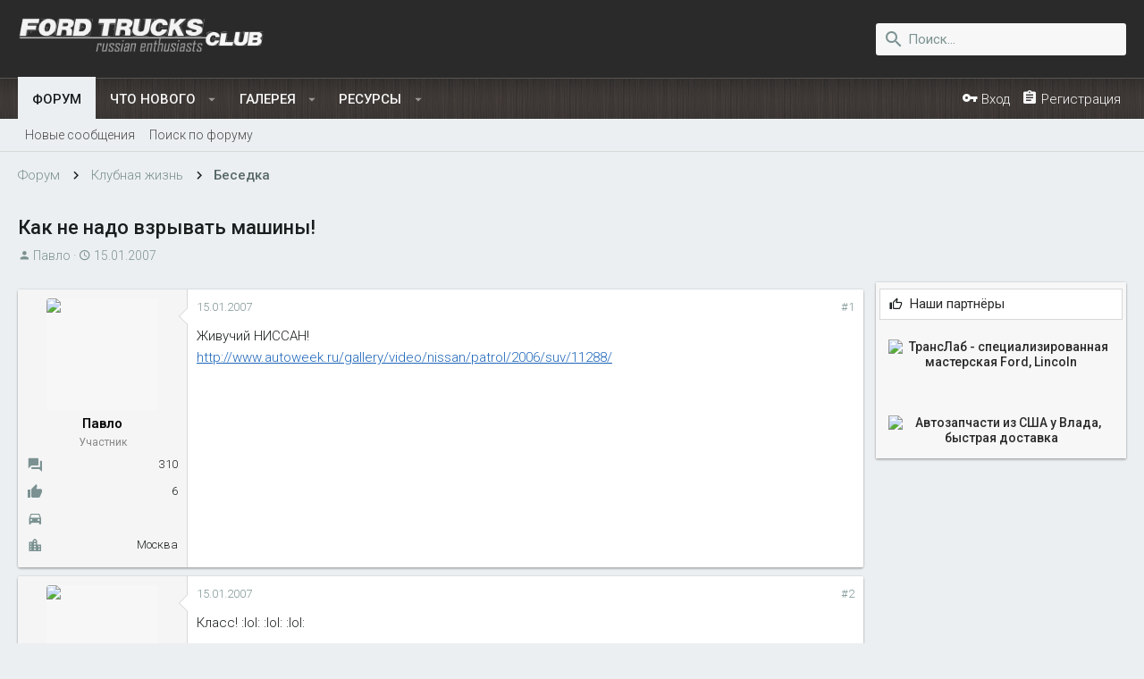

--- FILE ---
content_type: text/html; charset=utf-8
request_url: https://ford-trucks.club/threads/kak-ne-nado-vzryvat-mashiny.86/
body_size: 19335
content:
<!DOCTYPE html>









	
	
















































































































	






	


































<html id="XF" lang="ru-RU" dir="LTR"
	data-app="public"
	data-template="thread_view"
	data-container-key="node-17"
	data-content-key="thread-86"
	data-logged-in="false"
	data-cookie-prefix="xf_"
	class="has-no-js template-thread_view  uix_page--fixed uix_hasSectionLinks  uix_hasCrumbs uix_hasPageAction"
	>
<head>
	<meta charset="utf-8" />
	<meta http-equiv="X-UA-Compatible" content="IE=Edge" />
	<meta name="viewport" content="width=device-width, initial-scale=1, viewport-fit=cover">

	

	<!-- Yandex.RTB -->
<script>window.yaContextCb=window.yaContextCb||[]</script>
<script src="https://yandex.ru/ads/system/context.js" async></script>
	
	<title>Как не надо взрывать машины! | Ford Trucks Club</title>

	
		
		<meta name="description" content="Живучий НИССАН!
http://www.autoweek.ru/gallery/video/nissan/patrol/2006/suv/11288/" />
		<meta property="og:description" content="Живучий НИССАН!
http://www.autoweek.ru/gallery/video/nissan/patrol/2006/suv/11288/" />
		<meta property="twitter:description" content="Живучий НИССАН!
http://www.autoweek.ru/gallery/video/nissan/patrol/2006/suv/11288/" />
	
	
		<meta property="og:url" content="https://ford-trucks.club/threads/kak-ne-nado-vzryvat-mashiny.86/" />
	
		<link rel="canonical" href="https://ford-trucks.club/threads/kak-ne-nado-vzryvat-mashiny.86/" />
	
		
		<meta property="og:image" content="https://ford-trucks.club/styles/uix/images/no-photo-available.png" />
		<meta property="twitter:image" content="https://ford-trucks.club/styles/uix/images/no-photo-available.png" />
		<meta property="twitter:card" content="summary" />
	
	

	
		
	
	
	<meta property="og:site_name" content="Ford Trucks Club" />


	
	
		
	
	
	<meta property="og:type" content="website" />


	
	
		
	
	
	
		<meta property="og:title" content="Как не надо взрывать машины!" />
		<meta property="twitter:title" content="Как не надо взрывать машины!" />
	


	
	
	
	

	
		<meta name="theme-color" content="#2a2a2a" />
		<meta name="msapplication-TileColor" content="rgb(42, 42, 42)">
	

	
	
	

	

	
		
	

	<link rel="stylesheet" href="https://ford-trucks.club/css.php?css=public%3Anormalize.css%2Cpublic%3Acore.less%2Cpublic%3Aapp.less&amp;s=3&amp;l=2&amp;d=1763756460&amp;k=6945a20092f217c3045217f76e0d7ece19b26434" />

	
		<link rel="stylesheet" href="https://maxcdn.bootstrapcdn.com/font-awesome/4.7.0/css/font-awesome.min.css" />
	
	
	
		<link rel="stylesheet" href="//cdn.materialdesignicons.com/3.0.39/css/materialdesignicons.min.css">
	
	
	<link rel="stylesheet" href="https://ford-trucks.club/css.php?css=public%3Abb_code.less%2Cpublic%3Alightbox.less%2Cpublic%3Amessage.less%2Cpublic%3Ashare_controls.less%2Cpublic%3Aextra.less&amp;s=3&amp;l=2&amp;d=1763756460&amp;k=e74416ced1cd4729bce02808a9b3f5dc95f44076" />

	
		<link href='//fonts.googleapis.com/css?family=Roboto:300,400,500,600,700' rel='stylesheet' type='text/css'>
	
	
		<script src="https://ford-trucks.club/js/xf/preamble-compiled.js?_v=d7d139ed"></script>
	
	
	<meta name="apple-mobile-web-app-capable" content="yes">


	
		<link rel="icon" type="image/png" href="https://ford-trucks.club/styles/uix/images/favicon.ico" sizes="32x32" />
	
	
		<link rel="apple-touch-icon" href="https://ford-trucks.club/styles/uix/images/ford-trucks-club-logo.png" />
	
	
	
		
	
	<script async src="https://www.googletagmanager.com/gtag/js?id=UA-114126614-1"></script>
	<script>
		window.dataLayer = window.dataLayer || [];
		function gtag(){dataLayer.push(arguments);}
		gtag('js', new Date());
		gtag('config', 'UA-114126614-1', {
			// 
			
			
		});
	</script>


	

	

	<style>
	.uix_headerContainer .p-navSticky.is-sticky {
		top: 0 !important;
	}

	

	
	
	
		
			
			
		
	

	

	

	
		
		.uix_stickyBodyElement:not(.offCanvasMenu) {
			top: 59px !important;
			min-height: calc(100vh - 59px) !important;
		}
		.uix_stickyCategoryStrips {top: 59px !important;}
		#XF .u-anchorTarget {
			height: 59px;
			margin-top: -59px;
		}

		

		
			@media (max-width: 900px) {
		
				.p-sectionLinks {display: none;}

				

				.uix_stickyBodyElement:not(.offCanvasMenu) {
					top: 59px !important;
					min-height: calc(100vh - 59px) !important;
				}
				.uix_stickyCategoryStrips {top: 59px !important;}
				#XF .u-anchorTarget {
					height: 59px;
					margin-top: -59px;
				}

				
		
			}
		
	
	
	.uix_sidebarNav .uix_sidebar--scroller {max-height: calc(100vh - 59px);}
	
	
</style>
<link type="text/css" href="//cdnjs.cloudflare.com/ajax/libs/font-awesome-animation/0.1.0/font-awesome-animation.min.css" rel="stylesheet">
</head>

<body data-template="thread_view">
<div id="jumpToTop"></div>



<div class="uix_pageWrapper--fixed">
	<div class="p-pageWrapper" id="top">

		<div class="uix_headerContainer">
			<div class="uix_headerContainer--stickyFix"></div>
			
	
	



			

			
			
			
				
				
					<header class="p-header" id="header">
						<div class="p-header-inner">
							
				
					<div class="p-header-content">
						
							
								
	
	<div class="p-header-logo p-header-logo--image">
		<a class="uix_logo" href="https://ford-trucks.club">
			
				<img src="https://ford-trucks.club/styles/uix/images/ford-trucks-club-logo.png"
					 alt="Ford Trucks Club"
					  />
			
		</a>
		
			<a class="uix_logoSmall" href="https://ford-trucks.club">
				<img src="https://ford-trucks.club/styles/uix/images/ftc-logo_mini.png"
					 alt="Ford Trucks Club"
				/>
			</a>
		
	</div>


							

							
								<div class="p-nav-opposite">
									
										
	
		
			
			
				<div class="p-navgroup p-discovery">
					
						
	

						
	
		
	
		<div class="uix_searchBar">
			<div class="uix_searchBarInner">
				<form action="https://ford-trucks.club/search/search" method="post" class="uix_searchForm" data-xf-init="quick-search">
					<a class="uix_search--close">
						
<i class="uix_icon uix_icon--close"></i>

					</a>
					<input type="text" class="input js-uix_syncValue uix_searchInput uix_searchDropdown__trigger" autocomplete="off" data-uixsync="search" name="keywords" placeholder="Поиск..." aria-label="Поиск" data-menu-autofocus="true" />
					<a href="https://ford-trucks.club/search/"
					   class="uix_search--settings u-ripple"
					   data-xf-key="/"
					   aria-label="Поиск"
					   aria-expanded="false"
					   aria-haspopup="true"
					   title="Поиск">
						
<i class="uix_icon uix_icon--settings"></i>

					</a>
					<span class=" uix_searchIcon">
						
<i class="uix_icon uix_icon--search"></i>

					</span>
					<input type="hidden" name="_xfToken" value="1768439664,3a117af8c4b013486ce14aa0c9339798" />
				</form>
			</div>

			
				<a class="uix_searchIconTrigger p-navgroup-link p-navgroup-link--iconic p-navgroup-link--search u-ripple"
				   aria-label="Поиск"
				   aria-expanded="false"
				   aria-haspopup="true"
				   title="Поиск">
					<i aria-hidden="true"></i>
				</a>
			

			
				<a href="https://ford-trucks.club/search/"
				   class="p-navgroup-link p-navgroup-link--iconic p-navgroup-link--search u-ripple js-uix_minimalSearch__target"
				   data-xf-click="menu"
				   aria-label="Поиск"
				   aria-expanded="false"
				   aria-haspopup="true"
				   title="Поиск">
					<i aria-hidden="true"></i>
				</a>
			

			<div class="menu menu--structural menu--wide" data-menu="menu" aria-hidden="true">
				<form action="https://ford-trucks.club/search/search" method="post"
					  class="menu-content"
					  data-xf-init="quick-search">
					<h3 class="menu-header">Поиск</h3>
					
					<div class="menu-row">
						
							<div class="inputGroup inputGroup--joined">
								<input type="text" class="input js-uix_syncValue" name="keywords" data-uixsync="search" placeholder="Поиск..." aria-label="Поиск" data-menu-autofocus="true" />
								
			<select name="constraints" class="js-quickSearch-constraint input" aria-label="Поиск в">
				<option value="">Везде</option>
<option value="{&quot;search_type&quot;:&quot;post&quot;}">Темы</option>
<option value="{&quot;search_type&quot;:&quot;post&quot;,&quot;c&quot;:{&quot;nodes&quot;:[17],&quot;child_nodes&quot;:1}}">Этот раздел</option>
<option value="{&quot;search_type&quot;:&quot;post&quot;,&quot;c&quot;:{&quot;thread&quot;:86}}">Эта тема</option>

			</select>
		
							</div>
							
					</div>

					
					<div class="menu-row">
						<label class="iconic iconic--checkbox iconic--labelled"><input type="checkbox"  name="c[title_only]" value="1" /><i aria-hidden="true"></i>Искать только в заголовках</label>

					</div>
					
					<div class="menu-row">
						<div class="inputGroup">
							<span class="inputGroup-text" id="ctrl_search_menu_by_member">Автор: </span>
							<input class="input" name="c[users]" data-xf-init="auto-complete" placeholder="Пользователь" aria-labelledby="ctrl_search_menu_by_member" />
						</div>
					</div>
					<div class="menu-footer">
						<span class="menu-footer-controls">
							<button type="submit" class="button--primary button button--icon button--icon--search"><span class="button-text">Найти</span></button>
							<a href="https://ford-trucks.club/search/" class="button"><span class="button-text">Расширенный поиск...</span></a>
						</span>
					</div>

					<input type="hidden" name="_xfToken" value="1768439664,3a117af8c4b013486ce14aa0c9339798" />
				</form>
			</div>


			<div class="menu menu--structural menu--wide uix_searchDropdown__menu" aria-hidden="true">
				<form action="https://ford-trucks.club/search/search" method="post"
					  class="menu-content"
					  data-xf-init="quick-search">
					
					
						<div class="menu-row">

							<div class="inputGroup">
								<input name="keywords"
											class="js-uix_syncValue"
											data-uixsync="search"
											placeholder="Поиск..."
											aria-label="Поиск"
											type="hidden" />
								
			<select name="constraints" class="js-quickSearch-constraint input" aria-label="Поиск в">
				<option value="">Везде</option>
<option value="{&quot;search_type&quot;:&quot;post&quot;}">Темы</option>
<option value="{&quot;search_type&quot;:&quot;post&quot;,&quot;c&quot;:{&quot;nodes&quot;:[17],&quot;child_nodes&quot;:1}}">Этот раздел</option>
<option value="{&quot;search_type&quot;:&quot;post&quot;,&quot;c&quot;:{&quot;thread&quot;:86}}">Эта тема</option>

			</select>
		
							</div>
						</div>
					

					
					<div class="menu-row">
						<label class="iconic iconic--checkbox iconic--labelled"><input type="checkbox"  name="c[title_only]" value="1" /><i aria-hidden="true"></i>Искать только в заголовках</label>

					</div>
					
					<div class="menu-row">
						<div class="inputGroup">
							<span class="inputGroup-text">Автор: </span>
							<input class="input" name="c[users]" data-xf-init="auto-complete" placeholder="Пользователь" />
						</div>
					</div>
					<div class="menu-footer">
						<span class="menu-footer-controls">
							<button type="submit" class="button--primary button button--icon button--icon--search"><span class="button-text">Найти</span></button>
							<a href="https://ford-trucks.club/search/" class="button" rel="nofollow"><span class="button-text">Advanced...</span></a>
						</span>
					</div>

					<input type="hidden" name="_xfToken" value="1768439664,3a117af8c4b013486ce14aa0c9339798" />
				</form>
			</div>
		</div>
	

	

					
				</div>
			
			
	

		
	

									
								</div>
							
						
					</div>
				
			
						</div>
					</header>
				
			
			

			

			
				<div class="p-navSticky p-navSticky--primary uix_stickyBar" data-top-offset-min="0" data-top-offset-max="0" data-top-offset-breakpoint="900px">
					
				<nav class="p-nav">
					<div class="p-nav-inner">
						
							
							
								
							
							<a class="p-nav-menuTrigger  badgeContainer" data-badge="0" data-xf-click="off-canvas" data-menu=".js-headerOffCanvasMenu" role="button" tabindex="0">
								<i aria-hidden="true"></i>
								<span class="p-nav-menuText">Меню</span>
							</a>
							
						

						
	
	<div class="p-header-logo p-header-logo--image">
		<a class="uix_logo" href="https://ford-trucks.club">
			
				<img src="https://ford-trucks.club/styles/uix/images/ford-trucks-club-logo.png"
					 alt="Ford Trucks Club"
					  />
			
		</a>
		
			<a class="uix_logoSmall" href="https://ford-trucks.club">
				<img src="https://ford-trucks.club/styles/uix/images/ftc-logo_mini.png"
					 alt="Ford Trucks Club"
				/>
			</a>
		
	</div>



						
							
							<div class="p-nav-scroller hScroller" data-xf-init="h-scroller" data-auto-scroll=".p-navEl.is-selected">
								<div class="hScroller-scroll">
									<ul class="p-nav-list js-offCanvasNavSource">
									
										<li>
											
	<div class="p-navEl u-ripple is-selected" data-has-children="true">
		
			
				
	
	<a href="https://ford-trucks.club/"
		class="p-navEl-link p-navEl-link--splitMenu "
		
		
		data-nav-id="forums"><span>Форум</span></a>

				
					<a data-xf-key="1"
					   data-xf-click="menu"
					   data-menu-pos-ref="< .p-navEl"
					   data-arrow-pos-ref="< .p-navEl"
					   class="p-navEl-splitTrigger"
					   role="button"
					   tabindex="0"
					   aria-label="Переключатель раскрытия"
					   aria-expanded="false"
					   aria-haspopup="true">
					</a>
				
			
			
				
					<div class="menu menu--structural" data-menu="menu" aria-hidden="true">
						<div class="menu-content">
							<!--<h4 class="menu-header">Форум</h4>-->
							
								
	
	
	<a href="https://ford-trucks.club/whats-new/posts/"
		class="menu-linkRow u-indentDepth0 js-offCanvasCopy "
		
		
		data-nav-id="newPosts"><span>Новые сообщения</span></a>

	

							
								
	
	
	<a href="https://ford-trucks.club/search/?type=post"
		class="menu-linkRow u-indentDepth0 js-offCanvasCopy "
		
		
		data-nav-id="searchForums"><span>Поиск по форуму</span></a>

	

							
						</div>
					</div>
				
			
			
		
		
	</div>

										</li>
									
										<li>
											
	<div class="p-navEl u-ripple " data-has-children="true">
		
			
				
	
	<a href="https://ford-trucks.club/whats-new/"
		class="p-navEl-link p-navEl-link--splitMenu "
		
		
		data-nav-id="whatsNew"><span>Что нового</span></a>

				
					<a data-xf-key="2"
					   data-xf-click="menu"
					   data-menu-pos-ref="< .p-navEl"
					   data-arrow-pos-ref="< .p-navEl"
					   class="p-navEl-splitTrigger"
					   role="button"
					   tabindex="0"
					   aria-label="Переключатель раскрытия"
					   aria-expanded="false"
					   aria-haspopup="true">
					</a>
				
			
			
				
					<div class="menu menu--structural" data-menu="menu" aria-hidden="true">
						<div class="menu-content">
							<!--<h4 class="menu-header">Что нового</h4>-->
							
								
	
	
	<a href="https://ford-trucks.club/whats-new/posts/"
		class="menu-linkRow u-indentDepth0 js-offCanvasCopy "
		 rel="nofollow"
		
		data-nav-id="whatsNewPosts"><span>Новые сообщения</span></a>

	

							
								
	
	
	<a href="https://ford-trucks.club/whats-new/latest-activity"
		class="menu-linkRow u-indentDepth0 js-offCanvasCopy "
		 rel="nofollow"
		
		data-nav-id="latestActivity"><span>Недавняя активность</span></a>

	

							
								
	
	
	<a href="https://ford-trucks.club/whats-new/media/"
		class="menu-linkRow u-indentDepth0 js-offCanvasCopy "
		 rel="nofollow"
		
		data-nav-id="xfmgWhatsNewNewMedia"><span>Новые медиа</span></a>

	

							
								
	
	
	<a href="https://ford-trucks.club/whats-new/media-comments/"
		class="menu-linkRow u-indentDepth0 js-offCanvasCopy "
		 rel="nofollow"
		
		data-nav-id="xfmgWhatsNewMediaComments"><span>Новые комментарии к медиа</span></a>

	

							
								
	
	
	<a href="https://ford-trucks.club/whats-new/resources/"
		class="menu-linkRow u-indentDepth0 js-offCanvasCopy "
		 rel="nofollow"
		
		data-nav-id="xfrmNewResources"><span>Новые ресурсы</span></a>

	

							
						</div>
					</div>
				
			
			
		
		
	</div>

										</li>
									
										<li>
											
	<div class="p-navEl u-ripple " data-has-children="true">
		
			
				
	
	<a href="https://ford-trucks.club/media/albums/"
		class="p-navEl-link p-navEl-link--splitMenu "
		
		
		data-nav-id="xfmg"><span>Галерея</span></a>

				
					<a data-xf-key="3"
					   data-xf-click="menu"
					   data-menu-pos-ref="< .p-navEl"
					   data-arrow-pos-ref="< .p-navEl"
					   class="p-navEl-splitTrigger"
					   role="button"
					   tabindex="0"
					   aria-label="Переключатель раскрытия"
					   aria-expanded="false"
					   aria-haspopup="true">
					</a>
				
			
			
				
					<div class="menu menu--structural" data-menu="menu" aria-hidden="true">
						<div class="menu-content">
							<!--<h4 class="menu-header">Галерея</h4>-->
							
								
	
	
	<a href="https://ford-trucks.club/whats-new/media/"
		class="menu-linkRow u-indentDepth0 js-offCanvasCopy "
		 rel="nofollow"
		
		data-nav-id="xfmgNewMedia"><span>Новые медиа</span></a>

	

							
								
	
	
	<a href="https://ford-trucks.club/whats-new/media-comments/"
		class="menu-linkRow u-indentDepth0 js-offCanvasCopy "
		 rel="nofollow"
		
		data-nav-id="xfmgNewComments"><span>Новые комментарии</span></a>

	

							
								
	
	
	<a href="https://ford-trucks.club/search/?type=xfmg_media"
		class="menu-linkRow u-indentDepth0 js-offCanvasCopy "
		
		
		data-nav-id="xfmgSearchMedia"><span>Поиск медиа</span></a>

	

							
						</div>
					</div>
				
			
			
		
		
	</div>

										</li>
									
										<li>
											
	<div class="p-navEl u-ripple " data-has-children="true">
		
			
				
	
	<a href="https://ford-trucks.club/resources/"
		class="p-navEl-link p-navEl-link--splitMenu "
		
		
		data-nav-id="xfrm"><span>Ресурсы</span></a>

				
					<a data-xf-key="4"
					   data-xf-click="menu"
					   data-menu-pos-ref="< .p-navEl"
					   data-arrow-pos-ref="< .p-navEl"
					   class="p-navEl-splitTrigger"
					   role="button"
					   tabindex="0"
					   aria-label="Переключатель раскрытия"
					   aria-expanded="false"
					   aria-haspopup="true">
					</a>
				
			
			
				
					<div class="menu menu--structural" data-menu="menu" aria-hidden="true">
						<div class="menu-content">
							<!--<h4 class="menu-header">Ресурсы</h4>-->
							
								
	
	
	<a href="https://ford-trucks.club/resources/latest-reviews"
		class="menu-linkRow u-indentDepth0 js-offCanvasCopy "
		
		
		data-nav-id="xfrmLatestReviews"><span>Последние отзывы</span></a>

	

							
								
	
	
	<a href="https://ford-trucks.club/search/?type=resource"
		class="menu-linkRow u-indentDepth0 js-offCanvasCopy "
		
		
		data-nav-id="xfrmSearchResources"><span>Поиск ресурсов</span></a>

	

							
						</div>
					</div>
				
			
			
		
		
	</div>

										</li>
									
									</ul>
								</div>
							</div>
							

							
						

							
	


							
								<div class="p-nav-opposite">
									
										
	
		
			
				<div class="p-navgroup p-account p-navgroup--guest">
					
						
							
	
		
		
	
		
			<a href="https://ford-trucks.club/login/" class="p-navgroup-link p-navgroup-link--textual p-navgroup-link--logIn" data-xf-click="menu">
				<i></i>
				<span class="p-navgroup-linkText">Вход</span>
			</a>
			<div class="menu menu--structural menu--medium" data-menu="menu" aria-hidden="true" data-href="https://ford-trucks.club/login/"></div>
		
	
	
		
			<a href="https://ford-trucks.club/register/" class="p-navgroup-link u-ripple p-navgroup-link--textual p-navgroup-link--register" data-follow-redirects="on">
				<i></i>
				<span class="p-navgroup-linkText">Регистрация</span>
			</a>
		
	

	

						
					
				</div>
			
			
				<div class="p-navgroup p-discovery">
					
						
	
		
	

						
	
		
	
		<div class="uix_searchBar">
			<div class="uix_searchBarInner">
				<form action="https://ford-trucks.club/search/search" method="post" class="uix_searchForm" data-xf-init="quick-search">
					<a class="uix_search--close">
						
<i class="uix_icon uix_icon--close"></i>

					</a>
					<input type="text" class="input js-uix_syncValue uix_searchInput uix_searchDropdown__trigger" autocomplete="off" data-uixsync="search" name="keywords" placeholder="Поиск..." aria-label="Поиск" data-menu-autofocus="true" />
					<a href="https://ford-trucks.club/search/"
					   class="uix_search--settings u-ripple"
					   data-xf-key="/"
					   aria-label="Поиск"
					   aria-expanded="false"
					   aria-haspopup="true"
					   title="Поиск">
						
<i class="uix_icon uix_icon--settings"></i>

					</a>
					<span class=" uix_searchIcon">
						
<i class="uix_icon uix_icon--search"></i>

					</span>
					<input type="hidden" name="_xfToken" value="1768439664,3a117af8c4b013486ce14aa0c9339798" />
				</form>
			</div>

			
				<a class="uix_searchIconTrigger p-navgroup-link p-navgroup-link--iconic p-navgroup-link--search u-ripple"
				   aria-label="Поиск"
				   aria-expanded="false"
				   aria-haspopup="true"
				   title="Поиск">
					<i aria-hidden="true"></i>
				</a>
			

			
				<a href="https://ford-trucks.club/search/"
				   class="p-navgroup-link p-navgroup-link--iconic p-navgroup-link--search u-ripple js-uix_minimalSearch__target"
				   data-xf-click="menu"
				   aria-label="Поиск"
				   aria-expanded="false"
				   aria-haspopup="true"
				   title="Поиск">
					<i aria-hidden="true"></i>
				</a>
			

			<div class="menu menu--structural menu--wide" data-menu="menu" aria-hidden="true">
				<form action="https://ford-trucks.club/search/search" method="post"
					  class="menu-content"
					  data-xf-init="quick-search">
					<h3 class="menu-header">Поиск</h3>
					
					<div class="menu-row">
						
							<div class="inputGroup inputGroup--joined">
								<input type="text" class="input js-uix_syncValue" name="keywords" data-uixsync="search" placeholder="Поиск..." aria-label="Поиск" data-menu-autofocus="true" />
								
			<select name="constraints" class="js-quickSearch-constraint input" aria-label="Поиск в">
				<option value="">Везде</option>
<option value="{&quot;search_type&quot;:&quot;post&quot;}">Темы</option>
<option value="{&quot;search_type&quot;:&quot;post&quot;,&quot;c&quot;:{&quot;nodes&quot;:[17],&quot;child_nodes&quot;:1}}">Этот раздел</option>
<option value="{&quot;search_type&quot;:&quot;post&quot;,&quot;c&quot;:{&quot;thread&quot;:86}}">Эта тема</option>

			</select>
		
							</div>
							
					</div>

					
					<div class="menu-row">
						<label class="iconic iconic--checkbox iconic--labelled"><input type="checkbox"  name="c[title_only]" value="1" /><i aria-hidden="true"></i>Искать только в заголовках</label>

					</div>
					
					<div class="menu-row">
						<div class="inputGroup">
							<span class="inputGroup-text" id="ctrl_search_menu_by_member">Автор: </span>
							<input class="input" name="c[users]" data-xf-init="auto-complete" placeholder="Пользователь" aria-labelledby="ctrl_search_menu_by_member" />
						</div>
					</div>
					<div class="menu-footer">
						<span class="menu-footer-controls">
							<button type="submit" class="button--primary button button--icon button--icon--search"><span class="button-text">Найти</span></button>
							<a href="https://ford-trucks.club/search/" class="button"><span class="button-text">Расширенный поиск...</span></a>
						</span>
					</div>

					<input type="hidden" name="_xfToken" value="1768439664,3a117af8c4b013486ce14aa0c9339798" />
				</form>
			</div>


			<div class="menu menu--structural menu--wide uix_searchDropdown__menu" aria-hidden="true">
				<form action="https://ford-trucks.club/search/search" method="post"
					  class="menu-content"
					  data-xf-init="quick-search">
					
					
						<div class="menu-row">

							<div class="inputGroup">
								<input name="keywords"
											class="js-uix_syncValue"
											data-uixsync="search"
											placeholder="Поиск..."
											aria-label="Поиск"
											type="hidden" />
								
			<select name="constraints" class="js-quickSearch-constraint input" aria-label="Поиск в">
				<option value="">Везде</option>
<option value="{&quot;search_type&quot;:&quot;post&quot;}">Темы</option>
<option value="{&quot;search_type&quot;:&quot;post&quot;,&quot;c&quot;:{&quot;nodes&quot;:[17],&quot;child_nodes&quot;:1}}">Этот раздел</option>
<option value="{&quot;search_type&quot;:&quot;post&quot;,&quot;c&quot;:{&quot;thread&quot;:86}}">Эта тема</option>

			</select>
		
							</div>
						</div>
					

					
					<div class="menu-row">
						<label class="iconic iconic--checkbox iconic--labelled"><input type="checkbox"  name="c[title_only]" value="1" /><i aria-hidden="true"></i>Искать только в заголовках</label>

					</div>
					
					<div class="menu-row">
						<div class="inputGroup">
							<span class="inputGroup-text">Автор: </span>
							<input class="input" name="c[users]" data-xf-init="auto-complete" placeholder="Пользователь" />
						</div>
					</div>
					<div class="menu-footer">
						<span class="menu-footer-controls">
							<button type="submit" class="button--primary button button--icon button--icon--search"><span class="button-text">Найти</span></button>
							<a href="https://ford-trucks.club/search/" class="button" rel="nofollow"><span class="button-text">Advanced...</span></a>
						</span>
					</div>

					<input type="hidden" name="_xfToken" value="1768439664,3a117af8c4b013486ce14aa0c9339798" />
				</form>
			</div>
		</div>
	

	

					
				</div>
			
			
	

		
	

										
	
		
	
		
		
			<a class="uix_sidebarCanvasTrigger uix_sidebarTrigger__component button" data-xf-init="tooltip" title="Sidebar">
				<i class="mdi mdi-dots-vertical"></i>
				<span class="uix_sidebarTrigger--phrase">Sidebar</span>
			</a>
		
	

	

									
								</div>
							
					</div>
				</nav>
			
				</div>
				
	
		<div class="p-sectionLinks">
			<div class="pageContent">
				
					
						
						
						<div class="p-sectionLinks-inner hScroller" data-xf-init="h-scroller">
							<div class="hScroller-scroll">
								<ul class="p-sectionLinks-list">
									
										<li>
											
	<div class="p-navEl u-ripple " >
		
			
				
	
	<a href="https://ford-trucks.club/whats-new/posts/"
		class="p-navEl-link  "
		
		data-xf-key="alt+1"
		data-nav-id="newPosts"><span>Новые сообщения</span></a>

				
			
			
			
		
		
	</div>

										</li>
									
										<li>
											
	<div class="p-navEl u-ripple " >
		
			
				
	
	<a href="https://ford-trucks.club/search/?type=post"
		class="p-navEl-link  "
		
		data-xf-key="alt+2"
		data-nav-id="searchForums"><span>Поиск по форуму</span></a>

				
			
			
			
		
		
	</div>

										</li>
									
								</ul>
							</div>
						</div>
					
					
				
			</div>
		</div>
	

				
			
			

			
	

			
	

			
	

			
	

			
		</div>

		
		<div class="offCanvasMenu offCanvasMenu--nav js-headerOffCanvasMenu" data-menu="menu" aria-hidden="true" data-ocm-builder="navigation">
			<div class="offCanvasMenu-backdrop" data-menu-close="true"></div>
			<div class="offCanvasMenu-content">
				
				<div class="sidePanel sidePanel--nav sidePanel--visitor">
	<div class="sidePanel__tabPanels">
		
		<div data-content="navigation" class="is-active sidePanel__tabPanel js-navigationTabPanel">
			
					<div class="offCanvasMenu-header">
						Меню
						<a class="offCanvasMenu-closer" data-menu-close="true" role="button" tabindex="0" aria-label="Закрыть"></a>
					</div>
					
					<div class="js-offCanvasNavTarget"></div>
					
					
				
		</div>
		
		
		
	</div>
</div>

				
			</div>
		</div>

		

		
	


		<div class="p-body">

			

			<div class="p-body-inner">
				
				<!--XF:EXTRA_OUTPUT-->

				
	
		
	
		

		
	

	


				
	


				
	


				
	
		
	
	
	
		<div class="breadcrumb block ">
			<div class="pageContent">
				
					
						
							<ul class="p-breadcrumbs "
								itemscope itemtype="https://schema.org/BreadcrumbList">
								
									
		
		
		
		

		
			
			
	<li itemprop="itemListElement" itemscope itemtype="https://schema.org/ListItem">
		<a href="https://ford-trucks.club/" itemprop="item">
			
				<span itemprop="name">Форум</span>
			
		</a>
		<meta itemprop="position" content="1" />
	</li>

		
		
			
			
	<li itemprop="itemListElement" itemscope itemtype="https://schema.org/ListItem">
		<a href="https://ford-trucks.club/.#klubnaja-zhizn.33" itemprop="item">
			
				<span itemprop="name">Клубная жизнь</span>
			
		</a>
		<meta itemprop="position" content="2" />
	</li>

		
			
			
	<li itemprop="itemListElement" itemscope itemtype="https://schema.org/ListItem">
		<a href="https://ford-trucks.club/forums/besedka.17/" itemprop="item">
			
				<span itemprop="name">Беседка</span>
			
		</a>
		<meta itemprop="position" content="3" />
	</li>

		
	
								
							</ul>
						
					
				
			</div>
		</div>
	

	

	


				
	


				
	<noscript><div class="blockMessage blockMessage--important blockMessage--iconic u-noJsOnly">JavaScript отключен. Для полноценно использования нашего сайта, пожалуйста, включите JavaScript в своем браузере.</div></noscript>

				
	<!--[if lt IE 9]><div class="blockMessage blockMessage&#45;&#45;important blockMessage&#45;&#45;iconic">Вы используете устаревший браузер. Этот и другие сайты могут отображаться в нем неправильно.<br />Необходимо обновить браузер или попробовать использовать <a href="https://www.google.com/chrome/browser/" target="_blank">другой</a>.</div><![endif]-->


				<div uix_component="MainContainer" class="uix_contentWrapper">

					
	


					
					
	

					
	

					
	
		
	
		
			<div class="p-body-header">
				<div class="pageContent">
					
						
							<div class="uix_headerInner">
								
									
										<div class="p-title ">
											
												
													<h1 class="p-title-value">Как не надо взрывать машины!</h1>
												
											
										</div>
									

									
										<div class="p-description">
	<ul class="listInline listInline--bullet">
		<li>
			<i class="fa fa-user" aria-hidden="true" title="Автор темы"></i>
			<span class="u-srOnly">Автор темы</span>

			<a href="https://ford-trucks.club/members/pavlo.19/" class="username  u-concealed" dir="auto" data-user-id="19" data-xf-init="member-tooltip">Павло</a>
		</li>
		<li>
			<i class="fa fa-clock-o" aria-hidden="true" title="Дата начала"></i>
			<span class="u-srOnly">Дата начала</span>

			<a href="https://ford-trucks.club/threads/kak-ne-nado-vzryvat-mashiny.86/" class="u-concealed"><time  class="u-dt" dir="auto" datetime="2007-01-15T19:15:44+0300" data-time="1168877744" data-date-string="15.01.2007" data-time-string="19:15" title="15.01.2007 в 19:15">15.01.2007</time></a>
		</li>
		
	</ul>
</div>
									
								
							</div>
						
						
							<div class="uix_headerInner--opposite">
								
									
										
									
									
	
		
	
		
		
			<a class="uix_sidebarCanvasTrigger uix_sidebarTrigger__component button" data-xf-init="tooltip" title="Sidebar">
				<i class="mdi mdi-dots-vertical"></i>
				<span class="uix_sidebarTrigger--phrase">Sidebar</span>
			</a>
		
	

	

								
							</div>
						
					
				</div>
			</div>
		
	

	

					
	


					<div class="p-body-main p-body-main--withSidebar ">

						

						
	

						<div uix_component="MainContent" class="p-body-content">
							<!-- ABOVE MAIN CONTENT -->
							
	

							
	

							
	

							
	

							
	

							<div class="p-body-pageContent">
								
	

								
	

								
	

								
	

								
	

								












	
	
	
		
	
	
	


	
	
	
		
	
	
	


	
	
		
	
	
	


	
	
		
	
	
	


	










	

	
		
	







	
		
		
	






<div class="block block--messages" data-xf-init="" data-type="post" data-href="https://ford-trucks.club/inline-mod/">

	
	


	<div class="block-outer"></div>

	<div class="block-outer js-threadStatusField"></div>

	<div class="block-container lbContainer"
		data-xf-init="lightbox select-to-quote"
		data-message-selector=".js-post"
		data-lb-id="thread-86"
		data-lb-universal="0">

		<div class="block-body js-replyNewMessageContainer">
			
				
					
	
	
	<article class="message message--post  js-post js-inlineModContainer  "
		data-author="Павло"
		data-content="post-1615"
		id="js-post-1615">

		<span class="u-anchorTarget" id="post-1615"></span>
		<div class="message-inner">
			<div class="message-cell message-cell--user">
				
				
				
	
	<span class="message-userArrow"></span>
	<section itemscope itemtype="https://schema.org/Person" class="message-user">
		<div class="message-avatar ">
			<div class="message-avatar-wrapper">
				
					<a href="https://ford-trucks.club/members/pavlo.19/" class="avatar avatar--l" data-user-id="19" data-xf-init="member-tooltip">
			<img src="https://ford-trucks.club/data/avatars/l/0/19.jpg?1517298012"  alt="Павло" class="avatar-u19-l" itemprop="image" /> 
		</a>
				
				
			</div>
		</div>
		<div class="uix_messagePostBitWrapper">
			<div class="message-userDetails">
				<h4 class="message-name"><a href="https://ford-trucks.club/members/pavlo.19/" class="username " dir="auto" data-user-id="19" data-xf-init="member-tooltip" itemprop="name"><span class="username--style2">Павло</span></a></h4>
				<h5 class="userTitle message-userTitle" dir="auto" itemprop="jobTitle">Участник</h5>
				
				<div class="message-date"><a href="https://ford-trucks.club/threads/kak-ne-nado-vzryvat-mashiny.86/post-1615" class="u-concealed" rel="nofollow"><time  class="u-dt" dir="auto" datetime="2007-01-15T19:15:44+0300" data-time="1168877744" data-date-string="15.01.2007" data-time-string="19:15" title="15.01.2007 в 19:15">15.01.2007</time></a></div>
			</div>
			<div class="message-permalink"><a href="https://ford-trucks.club/threads/kak-ne-nado-vzryvat-mashiny.86/post-1615" class="u-concealed" rel="nofollow">#1</a></div>
			
				
				
					
							<div class="message-userExtras">
								
									
									
										<dl class="pairs pairs--justified">
											<dt>
												
													<span data-xf-init="tooltip" title="Сообщения">
														
<i class="uix_icon uix_icon--messages"></i>

													</span>
												
											</dt>
											<dd>310</dd>
										</dl>
									
									
										
											<dl class="pairs pairs--justified">
												<dt>
													
														<span data-xf-init="tooltip" title="Симпатии">
															
<i class="uix_icon uix_icon--like"></i>

														</span>
													
												</dt>
												<dd>6</dd>
											</dl>
										
									
									
									
									
									
									
									<dl class="pairs pairs--justified">
       						 
         					 	  <dt>
									  <span data-xf-init="tooltip" title="Мой авто">
             					   <i class="uix_icon uix_icon--car"></i> </span>
          					 	 </dt>
       						 
     							   <dd></dd>
									 </dl>
									<dl class="pairs pairs--justified">
       						 
         					 	  <dt>
									   <span data-xf-init="tooltip" title="Город в котором я живу">
             					   <i class="uix_icon uix_icon--city"></i>  </span>
          					 	 </dt>
       						 
     							   <dd>Москва</dd>
									 </dl>	
									
										

	

										
									
								
							</div>
						
				
			
		</div>
		<span class="message-userArrow"></span>
	</section>

			</div>
			<div class="message-cell message-cell--main">
				<div class="js-quickEditTarget message-main uix_messageContent">
					<header class="message-attribution">
						<a href="https://ford-trucks.club/threads/kak-ne-nado-vzryvat-mashiny.86/post-1615" class="message-attribution-main u-concealed" rel="nofollow"><time  class="u-dt" dir="auto" datetime="2007-01-15T19:15:44+0300" data-time="1168877744" data-date-string="15.01.2007" data-time-string="19:15" title="15.01.2007 в 19:15">15.01.2007</time></a>
						<div class="message-attribution-opposite">
							
							<a href="https://ford-trucks.club/threads/kak-ne-nado-vzryvat-mashiny.86/post-1615" class="u-concealed" rel="nofollow">#1</a>
						</div>
					</header>
					
					<div class="message-content js-messageContent">

						
						
						

						<div class="message-userContent lbContainer js-lbContainer "
							data-lb-id="post-1615"
							data-lb-caption-desc="Павло &middot; 15.01.2007 в 19:15">

							
								

	

							

							<article class="message-body js-selectToQuote">
								
								<div class="bbWrapper">Живучий НИССАН!<br />
<a href="http://www.autoweek.ru/gallery/video/nissan/patrol/2006/suv/11288/" target="_blank" class="link link--external" data-proxy-href="https://ford-trucks.club/proxy.php?link=http%3A%2F%2Fwww.autoweek.ru%2Fgallery%2Fvideo%2Fnissan%2Fpatrol%2F2006%2Fsuv%2F11288%2F&amp;hash=5d24b874f59488c194e81914b1bb8caf" rel="nofollow noopener">http://www.autoweek.ru/gallery/video/nissan/patrol/2006/suv/11288/</a></div>
								<div class="js-selectToQuoteEnd">&nbsp;</div>
								
							</article>

							
								

	

							

							
						</div>

						

					</div>
					
					
	

					
					<div class="likesBar js-likeList ">
						
					</div>

					<footer class="message-footer">
						

						<div class="js-historyTarget message-historyTarget toggleTarget" data-href="trigger-href"></div>
					</footer>
				</div>
			</div>
		</div>
	</article>

	

				
			
				
					
	
	
	<article class="message message--post  js-post js-inlineModContainer  "
		data-author="Johnny88"
		data-content="post-1616"
		id="js-post-1616">

		<span class="u-anchorTarget" id="post-1616"></span>
		<div class="message-inner">
			<div class="message-cell message-cell--user">
				
				
				
	
	<span class="message-userArrow"></span>
	<section itemscope itemtype="https://schema.org/Person" class="message-user">
		<div class="message-avatar ">
			<div class="message-avatar-wrapper">
				
					<a href="https://ford-trucks.club/members/johnny88.13/" class="avatar avatar--l" data-user-id="13" data-xf-init="member-tooltip">
			<img src="https://ford-trucks.club/data/avatars/l/0/13.jpg?1517298011"  alt="Johnny88" class="avatar-u13-l" itemprop="image" /> 
		</a>
				
				
			</div>
		</div>
		<div class="uix_messagePostBitWrapper">
			<div class="message-userDetails">
				<h4 class="message-name"><a href="https://ford-trucks.club/members/johnny88.13/" class="username " dir="auto" data-user-id="13" data-xf-init="member-tooltip" itemprop="name"><span class="username--style2">Johnny88</span></a></h4>
				<h5 class="userTitle message-userTitle" dir="auto" itemprop="jobTitle">Рулевая по Линкольнам</h5>
				
				<div class="message-date"><a href="https://ford-trucks.club/threads/kak-ne-nado-vzryvat-mashiny.86/post-1616" class="u-concealed" rel="nofollow"><time  class="u-dt" dir="auto" datetime="2007-01-15T19:49:41+0300" data-time="1168879781" data-date-string="15.01.2007" data-time-string="19:49" title="15.01.2007 в 19:49">15.01.2007</time></a></div>
			</div>
			<div class="message-permalink"><a href="https://ford-trucks.club/threads/kak-ne-nado-vzryvat-mashiny.86/post-1616" class="u-concealed" rel="nofollow">#2</a></div>
			
				
				
					
							<div class="message-userExtras">
								
									
									
										<dl class="pairs pairs--justified">
											<dt>
												
													<span data-xf-init="tooltip" title="Сообщения">
														
<i class="uix_icon uix_icon--messages"></i>

													</span>
												
											</dt>
											<dd>765</dd>
										</dl>
									
									
										
											<dl class="pairs pairs--justified">
												<dt>
													
														<span data-xf-init="tooltip" title="Симпатии">
															
<i class="uix_icon uix_icon--like"></i>

														</span>
													
												</dt>
												<dd>0</dd>
											</dl>
										
									
									
									
									
									
									
									<dl class="pairs pairs--justified">
       						 
         					 	  <dt>
									  <span data-xf-init="tooltip" title="Мой авто">
             					   <i class="uix_icon uix_icon--car"></i> </span>
          					 	 </dt>
       						 
     							   <dd></dd>
									 </dl>
									<dl class="pairs pairs--justified">
       						 
         					 	  <dt>
									   <span data-xf-init="tooltip" title="Город в котором я живу">
             					   <i class="uix_icon uix_icon--city"></i>  </span>
          					 	 </dt>
       						 
     							   <dd>Москва</dd>
									 </dl>	
									
										

	

										
									
								
							</div>
						
				
			
		</div>
		<span class="message-userArrow"></span>
	</section>

			</div>
			<div class="message-cell message-cell--main">
				<div class="js-quickEditTarget message-main uix_messageContent">
					<header class="message-attribution">
						<a href="https://ford-trucks.club/threads/kak-ne-nado-vzryvat-mashiny.86/post-1616" class="message-attribution-main u-concealed" rel="nofollow"><time  class="u-dt" dir="auto" datetime="2007-01-15T19:49:41+0300" data-time="1168879781" data-date-string="15.01.2007" data-time-string="19:49" title="15.01.2007 в 19:49">15.01.2007</time></a>
						<div class="message-attribution-opposite">
							
							<a href="https://ford-trucks.club/threads/kak-ne-nado-vzryvat-mashiny.86/post-1616" class="u-concealed" rel="nofollow">#2</a>
						</div>
					</header>
					
					<div class="message-content js-messageContent">

						
						
						

						<div class="message-userContent lbContainer js-lbContainer "
							data-lb-id="post-1616"
							data-lb-caption-desc="Johnny88 &middot; 15.01.2007 в 19:49">

							

							<article class="message-body js-selectToQuote">
								
								<div class="bbWrapper">Класс! :lol:  :lol:  :lol:</div>
								<div class="js-selectToQuoteEnd">&nbsp;</div>
								
							</article>

							

							
						</div>

						

					</div>
					
					
	

					
					<div class="likesBar js-likeList ">
						
					</div>

					<footer class="message-footer">
						

						<div class="js-historyTarget message-historyTarget toggleTarget" data-href="trigger-href"></div>
					</footer>
				</div>
			</div>
		</div>
	</article>

	

				
			
				
					
	
	
	<article class="message message--post  js-post js-inlineModContainer  "
		data-author="ammiak"
		data-content="post-1617"
		id="js-post-1617">

		<span class="u-anchorTarget" id="post-1617"></span>
		<div class="message-inner">
			<div class="message-cell message-cell--user">
				
				
				
	
	<span class="message-userArrow"></span>
	<section itemscope itemtype="https://schema.org/Person" class="message-user">
		<div class="message-avatar ">
			<div class="message-avatar-wrapper">
				
					<a href="https://ford-trucks.club/members/ammiak.785/" class="avatar avatar--l avatar--default avatar--default--dynamic" data-user-id="785" data-xf-init="member-tooltip" style="background-color: #00acc1; color: #84ffff">
			<span class="avatar-u785-l">A</span> 
		</a>
				
				
			</div>
		</div>
		<div class="uix_messagePostBitWrapper">
			<div class="message-userDetails">
				<h4 class="message-name"><a href="https://ford-trucks.club/members/ammiak.785/" class="username " dir="auto" data-user-id="785" data-xf-init="member-tooltip" itemprop="name"><span class="username--style2">ammiak</span></a></h4>
				<h5 class="userTitle message-userTitle" dir="auto" itemprop="jobTitle">Старожил форума</h5>
				
				<div class="message-date"><a href="https://ford-trucks.club/threads/kak-ne-nado-vzryvat-mashiny.86/post-1617" class="u-concealed" rel="nofollow"><time  class="u-dt" dir="auto" datetime="2007-01-16T01:32:37+0300" data-time="1168900357" data-date-string="16.01.2007" data-time-string="01:32" title="16.01.2007 в 01:32">16.01.2007</time></a></div>
			</div>
			<div class="message-permalink"><a href="https://ford-trucks.club/threads/kak-ne-nado-vzryvat-mashiny.86/post-1617" class="u-concealed" rel="nofollow">#3</a></div>
			
				
				
					
							<div class="message-userExtras">
								
									
									
										<dl class="pairs pairs--justified">
											<dt>
												
													<span data-xf-init="tooltip" title="Сообщения">
														
<i class="uix_icon uix_icon--messages"></i>

													</span>
												
											</dt>
											<dd>1 323</dd>
										</dl>
									
									
										
											<dl class="pairs pairs--justified">
												<dt>
													
														<span data-xf-init="tooltip" title="Симпатии">
															
<i class="uix_icon uix_icon--like"></i>

														</span>
													
												</dt>
												<dd>147</dd>
											</dl>
										
									
									
									
									
									
									
									<dl class="pairs pairs--justified">
       						 
         					 	  <dt>
									  <span data-xf-init="tooltip" title="Мой авто">
             					   <i class="uix_icon uix_icon--car"></i> </span>
          					 	 </dt>
       						 
     							   <dd>Ford F350 1983</dd>
									 </dl>
									<dl class="pairs pairs--justified">
       						 
         					 	  <dt>
									   <span data-xf-init="tooltip" title="Город в котором я живу">
             					   <i class="uix_icon uix_icon--city"></i>  </span>
          					 	 </dt>
       						 
     							   <dd>USSR</dd>
									 </dl>	
									
										

	

										
									
								
							</div>
						
				
			
		</div>
		<span class="message-userArrow"></span>
	</section>

			</div>
			<div class="message-cell message-cell--main">
				<div class="js-quickEditTarget message-main uix_messageContent">
					<header class="message-attribution">
						<a href="https://ford-trucks.club/threads/kak-ne-nado-vzryvat-mashiny.86/post-1617" class="message-attribution-main u-concealed" rel="nofollow"><time  class="u-dt" dir="auto" datetime="2007-01-16T01:32:37+0300" data-time="1168900357" data-date-string="16.01.2007" data-time-string="01:32" title="16.01.2007 в 01:32">16.01.2007</time></a>
						<div class="message-attribution-opposite">
							
							<a href="https://ford-trucks.club/threads/kak-ne-nado-vzryvat-mashiny.86/post-1617" class="u-concealed" rel="nofollow">#3</a>
						</div>
					</header>
					
					<div class="message-content js-messageContent">

						
						
						

						<div class="message-userContent lbContainer js-lbContainer "
							data-lb-id="post-1617"
							data-lb-caption-desc="ammiak &middot; 16.01.2007 в 01:32">

							

							<article class="message-body js-selectToQuote">
								
								<div class="bbWrapper"><div class="bbCodeBlock bbCodeBlock--expandable bbCodeBlock--quote">
	
		<div class="bbCodeBlock-title">
			
				Павло FB-2 сказал(а): 
			
		</div>
	
	<div class="bbCodeBlock-content">
		<div class="bbCodeBlock-expandContent">
			Живучий НИССАН!<br />
<a href="http://www.autoweek.ru/gallery/video/nissan/patrol/2006/suv/11288/" target="_blank" class="link link--external" data-proxy-href="https://ford-trucks.club/proxy.php?link=http%3A%2F%2Fwww.autoweek.ru%2Fgallery%2Fvideo%2Fnissan%2Fpatrol%2F2006%2Fsuv%2F11288%2F&amp;hash=5d24b874f59488c194e81914b1bb8caf" rel="nofollow noopener">http://www.autoweek.ru/gallery/video/nissan/patrol/2006/suv/11288/</a>
		</div>
		<div class="bbCodeBlock-expandLink"><a>Нажмите, чтобы раскрыть...</a></div>
	</div>
</div>уж больше 2х лет тому баяну <img src="[data-uri]" class="smilie smilie--sprite smilie--sprite1" alt=":)" title="Smile    :)" /></div>
								<div class="js-selectToQuoteEnd">&nbsp;</div>
								
							</article>

							

							
						</div>

						

					</div>
					
					
	

					
					<div class="likesBar js-likeList ">
						
					</div>

					<footer class="message-footer">
						

						<div class="js-historyTarget message-historyTarget toggleTarget" data-href="trigger-href"></div>
					</footer>
				</div>
			</div>
		</div>
	</article>

	

				
			
				
					
	
	
	<article class="message message--post  js-post js-inlineModContainer  "
		data-author="Павло"
		data-content="post-1618"
		id="js-post-1618">

		<span class="u-anchorTarget" id="post-1618"></span>
		<div class="message-inner">
			<div class="message-cell message-cell--user">
				
				
				
	
	<span class="message-userArrow"></span>
	<section itemscope itemtype="https://schema.org/Person" class="message-user">
		<div class="message-avatar ">
			<div class="message-avatar-wrapper">
				
					<a href="https://ford-trucks.club/members/pavlo.19/" class="avatar avatar--l" data-user-id="19" data-xf-init="member-tooltip">
			<img src="https://ford-trucks.club/data/avatars/l/0/19.jpg?1517298012"  alt="Павло" class="avatar-u19-l" itemprop="image" /> 
		</a>
				
				
			</div>
		</div>
		<div class="uix_messagePostBitWrapper">
			<div class="message-userDetails">
				<h4 class="message-name"><a href="https://ford-trucks.club/members/pavlo.19/" class="username " dir="auto" data-user-id="19" data-xf-init="member-tooltip" itemprop="name"><span class="username--style2">Павло</span></a></h4>
				<h5 class="userTitle message-userTitle" dir="auto" itemprop="jobTitle">Участник</h5>
				
				<div class="message-date"><a href="https://ford-trucks.club/threads/kak-ne-nado-vzryvat-mashiny.86/post-1618" class="u-concealed" rel="nofollow"><time  class="u-dt" dir="auto" datetime="2007-01-16T10:39:36+0300" data-time="1168933176" data-date-string="16.01.2007" data-time-string="10:39" title="16.01.2007 в 10:39">16.01.2007</time></a></div>
			</div>
			<div class="message-permalink"><a href="https://ford-trucks.club/threads/kak-ne-nado-vzryvat-mashiny.86/post-1618" class="u-concealed" rel="nofollow">#4</a></div>
			
				
				
					
							<div class="message-userExtras">
								
									
									
										<dl class="pairs pairs--justified">
											<dt>
												
													<span data-xf-init="tooltip" title="Сообщения">
														
<i class="uix_icon uix_icon--messages"></i>

													</span>
												
											</dt>
											<dd>310</dd>
										</dl>
									
									
										
											<dl class="pairs pairs--justified">
												<dt>
													
														<span data-xf-init="tooltip" title="Симпатии">
															
<i class="uix_icon uix_icon--like"></i>

														</span>
													
												</dt>
												<dd>6</dd>
											</dl>
										
									
									
									
									
									
									
									<dl class="pairs pairs--justified">
       						 
         					 	  <dt>
									  <span data-xf-init="tooltip" title="Мой авто">
             					   <i class="uix_icon uix_icon--car"></i> </span>
          					 	 </dt>
       						 
     							   <dd></dd>
									 </dl>
									<dl class="pairs pairs--justified">
       						 
         					 	  <dt>
									   <span data-xf-init="tooltip" title="Город в котором я живу">
             					   <i class="uix_icon uix_icon--city"></i>  </span>
          					 	 </dt>
       						 
     							   <dd>Москва</dd>
									 </dl>	
									
										

	

										
									
								
							</div>
						
				
			
		</div>
		<span class="message-userArrow"></span>
	</section>

			</div>
			<div class="message-cell message-cell--main">
				<div class="js-quickEditTarget message-main uix_messageContent">
					<header class="message-attribution">
						<a href="https://ford-trucks.club/threads/kak-ne-nado-vzryvat-mashiny.86/post-1618" class="message-attribution-main u-concealed" rel="nofollow"><time  class="u-dt" dir="auto" datetime="2007-01-16T10:39:36+0300" data-time="1168933176" data-date-string="16.01.2007" data-time-string="10:39" title="16.01.2007 в 10:39">16.01.2007</time></a>
						<div class="message-attribution-opposite">
							
							<a href="https://ford-trucks.club/threads/kak-ne-nado-vzryvat-mashiny.86/post-1618" class="u-concealed" rel="nofollow">#4</a>
						</div>
					</header>
					
					<div class="message-content js-messageContent">

						
						
						

						<div class="message-userContent lbContainer js-lbContainer "
							data-lb-id="post-1618"
							data-lb-caption-desc="Павло &middot; 16.01.2007 в 10:39">

							

							<article class="message-body js-selectToQuote">
								
								<div class="bbWrapper">баян так баян, но мне понравилось. больше не буду</div>
								<div class="js-selectToQuoteEnd">&nbsp;</div>
								
							</article>

							

							
						</div>

						

					</div>
					
					
	

					
					<div class="likesBar js-likeList ">
						
					</div>

					<footer class="message-footer">
						

						<div class="js-historyTarget message-historyTarget toggleTarget" data-href="trigger-href"></div>
					</footer>
				</div>
			</div>
		</div>
	</article>

	

				
			
		</div>
	</div>

	
		<div class="block-outer block-outer--after">
			
				
				
				
					<div class="block-outer-opposite">
						
							<a href="https://ford-trucks.club/login/" class="button--link button" data-xf-click="overlay"><span class="button-text">
								Вам необходимо войти или зарегистрироваться, чтобы здесь отвечать.
							</span></a>
						
					</div>
				
			
		</div>
	

	
	

</div>





<div class="blockMessage blockMessage--none">
	
	
		
		<div class="shareButtons shareButtons--iconic" data-xf-init="share-buttons">
			
				<span class="shareButtons-label">Поделиться: </span>
			

			

				
	
		<a class="shareButtons-button shareButtons-button--vk" data-href="//vk.com/share.php?url={url}">
			<i aria-hidden="true"></i>
			<span>Вконтакте</span>
		</a>
	

	
		<a class="shareButtons-button shareButtons-button--ok" data-href="//connect.ok.ru/dk?st.cmd=WidgetSharePreview&amp;st.shareUrl={url}">
			<i aria-hidden="true"></i>
			<span>Одноклассники</span>
		</a>
	

	

	

	

	

	


					<a class="shareButtons-button shareButtons-button--facebook" data-href="https://www.facebook.com/sharer.php?u={url}">
						<i aria-hidden="true"></i>
						<span>Facebook</span>
					</a>
				

				
					<a class="shareButtons-button shareButtons-button--twitter" data-href="https://twitter.com/intent/tweet?url={url}&amp;text={title}">
						<i aria-hidden="true"></i>
						<span>Twitter</span>
					</a>
				

				

				

				

				

				
					<a class="shareButtons-button shareButtons-button--whatsApp" data-href="https://api.whatsapp.com/send?text={title}&nbsp;{url}">
						<i></i>
						<span>WhatsApp</span>
					</a>
				

				

	
		<a class="shareButtons-button shareButtons-button--telegram" data-href="//telegram.me/share/url?url={url}&text={title}">
			<i></i>
			<span>Telegram</span>
		</a>
	

	
		<a class="shareButtons-button shareButtons-button--viber" id="viber_share">
			<i></i>
			<span>Viber</span>
		</a>
		
	

	
		<a class="shareButtons-button shareButtons-button--skype skype-share" data-href="" data-lang='ru-RU' data-text="Ford Trucks Club">
			<i></i>
			<span>Skype</span>
		</a>
		
	


					<a class="shareButtons-button shareButtons-button--email" data-href="mailto:?subject={title}&amp;body={url}">
						<i></i>
						<span>Электронная почта</span>
					</a>
				

				
					<a class="shareButtons-button shareButtons-button--link is-hidden" data-clipboard="{url}">
						<i></i>
						<span>Ссылка</span>
					</a>
					
				
			
		</div>
	

</div>





								
	

							</div>
							<!-- BELOW MAIN CONTENT -->
							
							
	
		
	

	

						</div>

						
	
		

	<div uix_component="MainSidebar" class="p-body-sidebar">
		<div data-ocm-class="offCanvasMenu-backdrop"></div>
		<div class="uix_sidebarInner uix_stickyBodyElement">
			<div class="uix_sidebar--scroller">
				
				
					<div class="block-container-my">
                <h3 class="block-header-my">
					<i class="uix_icon uix_icon--partners"></i>&nbsp;&nbsp;<a href="/forums/predlozhenija-ot-partnerov-kluba.8/" rel="nofollow">Наши партнёры</a>
				</h3>
				<ul class="block-body">						
							<li class="block-row">								
	<div class="contentRow">		
		<div class="contentRow-main contentRow-main--close">			
<div align="center">
<a href="https://ford-trucks.club/threads/translab-specializirovannaja-masterskaja-ford-lincoln.27166/"><img alt="ТрансЛаб - специализированная мастерская Ford, Lincoln" src="/data/banners/Ban_FTC_220x66_rep.gif" /></a>
<br><br>
<a href="https://ford-trucks.club/threads/avtomasterskaja-renmotors-diagnostika-i-remont-amerikanskix-avto-g-moskva-m-caricyno.43103/"><img alt="" src="/data/banners/renmotors.gif" /></a>	
<br><br>
<a href="https://ford-trucks.club/threads/novye-zapchasti.45782/"><img alt="Автозапчасти из США у Влада, быстрая доставка" src="/data/banners/Vladulya_banner.gif" /></a>
<!-- 
<a href="https://ford-trucks.club/threads/donory-expedition-i-navigator-1997-2009-bez-probega-po-rf.37504/"><img alt="Доноры Expedition и Navigator 1997-2007 без пробега по РФ" src="/data/banners/donory.png" /></a>
<br><br>
<a href="https://ford-trucks.club/threads/off-road-fabrication-skyjacker-suspensions-amortizatory-i-ehlementy-podveski.37811/"><img alt="Амортизаторы Skyjacker для любых внедорожников в наличии" src="/data/banners/baracuda.png" /></a>
-->
			</div>
		</div>
	</div>
							</li>		
				</ul>			
		</div>


	<br>
<br>
<!-- Yandex.RTB R-A-199383-8 -->
<div id="yandex_rtb_R-A-199383-8"></div>
<script type="text/javascript">
    (function(w, d, n, s, t) {
        w[n] = w[n] || [];
        w[n].push(function() {
            Ya.Context.AdvManager.render({
                blockId: "R-A-199383-8",
                renderTo: "yandex_rtb_R-A-199383-8",
                async: true
            });
        });
        t = d.getElementsByTagName("script")[0];
        s = d.createElement("script");
        s.type = "text/javascript";
        s.src = "//an.yandex.ru/system/context.js";
        s.async = true;
        t.parentNode.insertBefore(s, t);
    })(this, this.document, "yandexContextAsyncCallbacks");
</script>
				
				
			</div>
		</div>
	</div>


	

					</div>
					
	

				</div>
				
	

				
	

			</div>
		</div>

		
	
		
	<footer class="p-footer" id="footer">

		
			
<div class="uix_extendedFooter">
	<div class="pageContent">
		<div class="uix_extendedFooterRow">
			
				
	<!-- Yandex.RTB R-A-199383-14 -->
<div id="yandex_rtb_R-A-199383-14"></div>
<script>window.yaContextCb.push(()=>{
	Ya.Context.AdvManager.render({
		"blockId": "R-A-199383-14",
		"renderTo": "yandex_rtb_R-A-199383-14"
	})
})
</script>


			
		</div>
	</div>
</div>

		

		<div class="p-footer-inner">
			<div class="pageContent">
				<div class="p-footer-row">
					
						<div class="p-footer-row-main">
							<ul class="p-footer-linkList p-footer-choosers">
								
									
										<li><a id="uix_widthToggle--trigger" data-xf-init="tooltip" title="Toggle width" >
<i class="uix_icon uix_icon--collapse"></i>
</a></li>
									
									
									
								
							</ul>
						</div>
					
				</div>
				<div class="p-footer-row-opposite">
					<ul class="p-footer-linkList">
						
							
								<li><a href="https://ford-trucks.club/misc/contact/" data-xf-click="overlay">Обратная связь</a></li>
							
						

						<li><a href="https://ford-trucks.club/emailsubscription/manage" data-xf-click="overlay">Рассылка новых тем</a></li>

							<li><a href="https://ford-trucks.club/help/terms/">Условия и правила</a></li>
						

						
							<li><a href="https://ford-trucks.club/help/privacy-policy/">Политика конфиденциальности</a></li>
						

						
							<li><a href="https://ford-trucks.club/help/">Помощь</a></li>
						

						
							<li><a href="https://ford-trucks.club">Главная</a></li>
						

						<li><a href="#top" title="Вверх" data-xf-click="scroll-to"><i class="fa fa-arrow-up" aria-hidden="true"></i></a></li>

						<li><a href="https://ford-trucks.club/forums/-/index.rss" target="_blank" class="p-footer-rssLink" title="RSS"><span aria-hidden="true"><i class="fa fa-rss"></i><span class="u-srOnly">RSS</span></span></a></li>
					</ul>
				</div>
			</div>
		</div>

		<div class="p-footer-copyrightRow">
			<div class="pageContent">
				<div class="uix_copyrightBlock">
					
						<div class="p-footer-copyright">
							
								<a href="https://xenforo.com" class="u-concealed" dir="ltr" target="_blank">Forum software by XenForo&trade; <span class="copyright">&copy; 2010-2018 XenForo Ltd.</span></a>
								
								
							
						</div>
					
<div class="1stata"><noindex>
<!--LiveInternet counter--><script type="text/javascript">
document.write("<a href='//www.liveinternet.ru/click' "+
"target=_blank><img src='//counter.yadro.ru/hit?t17.2;r"+
escape(document.referrer)+((typeof(screen)=="undefined")?"":
";s"+screen.width+"*"+screen.height+"*"+(screen.colorDepth?
screen.colorDepth:screen.pixelDepth))+";u"+escape(document.URL)+
";h"+escape(document.title.substring(0,150))+";"+Math.random()+
"' alt='' title='LiveInternet: показано число просмотров за 24"+
" часа, посетителей за 24 часа и за сегодня' "+
"border='0' width='88' height='31'><\/a>")
</script><!--/LiveInternet-->
</noindex></div>
					
				</div>
				
				
	
		
	<ul class="uix_socialMedia">
	

	

	

	

	

	

	

	

	

	

	

	

	

	

	
</ul>

	

			</div>
		</div>
	</footer>

	


		
			<div class="uix_fabBar uix_fabBar--active">
				
					
						<div class="u-scrollButtons js-scrollButtons" data-trigger-type="both">
							<a href="#top" class="button--scroll button" data-xf-click="scroll-to"><span class="button-text"><i class="fa fa-arrow-up"></i><span class="u-srOnly">Вверх</span></span></a>
							
								<a href="#footer" class="button--scroll button" data-xf-click="scroll-to"><span class="button-text"><i class="fa fa-arrow-down"></i><span class="u-srOnly">Снизу</span></span></a>
							
						</div>
					
					
						
					
				
			</div>
		
		
		
	</div>
</div>

<div class="u-bottomFixer js-bottomFixTarget">
	
	
</div>

<script>
	if (typeof (window.themehouse) !== 'object') {
		window.themehouse = {};
	}
	if (typeof (window.themehouse.settings) !== 'object') {
		window.themehouse.settings = {};
	}
	window.themehouse.settings = {
		common: {
			'20180112': {
				init: false,
			},
		},
		data: {
			version: '2.0.12.0',
			jsVersion: 'No JS Files',
			templateVersion: '2.0.10.0_Release',
			betaMode: 0,
			theme: '',
			url: 'https://ford-trucks.club/',
			user: '0',
		},
		inputSync: {},
		minimalSearch: {
			breakpoint: "900",
			dropdownBreakpoint: "900",
		},
		sidebar: {
            enabled: '',
			link: 'https://ford-trucks.club/uix/toggle-sidebar.json',
            state: '',
		},
        sidebarNav: {
            enabled: '',
			link: 'https://ford-trucks.club/uix/toggle-sidebar-navigation.json',
            state: '',
		},
		fab: {
			enabled: 1,
		},
		checkRadius: {
			enabled: 0,
			selectors: '.p-footer-inner, .uix_extendedFooter, .p-nav, .p-sectionLinks, .p-staffBar, .p-header, #wpadminbar',
		},
		nodes: {
			enabled: 0,
		},
        nodesCollapse: {
            enabled: '1',
			link: 'https://ford-trucks.club/uix/toggle-category.json',
			state: '',
        },
		widthToggle: {
			enabled: '1',
			link: 'https://ford-trucks.club/uix/toggle-width.json',
			state: 'fixed',
		},
	}

	window.document.addEventListener('DOMContentLoaded', function() {
		
			try {
			   window.themehouse.common['20180112'].init();
			} catch(e) {
			   console.log('Error caught', e);
			}
		


		var jsVersionPrefix = 'No JS Files';
		if (typeof(window.themehouse.settings.data.jsVersion) === 'string') {
			var jsVersionSplit = window.themehouse.settings.data.jsVersion.split('_');
			if (jsVersionSplit.length) {
				jsVersionPrefix = jsVersionSplit[0];
			}
		}
		var templateVersionPrefix = 'No JS Template Version';
		if (typeof(window.themehouse.settings.data.templateVersion) === 'string') {
			var templateVersionSplit = window.themehouse.settings.data.templateVersion.split('_');
			if (templateVersionSplit.length) {
				templateVersionPrefix = templateVersionSplit[0];
			}
		}
		if (jsVersionPrefix !== templateVersionPrefix) {
			var splitFileVersion = jsVersionPrefix.split('.');
			var splitTemplateVersion = templateVersionPrefix.split('.');
			console.log('version mismatch', jsVersionPrefix, templateVersionPrefix);
		}

	});
</script>


	<script src="https://ajax.googleapis.com/ajax/libs/jquery/3.2.1/jquery.min.js"></script><script>window.jQuery || document.write('<script src="https://ford-trucks.club/js/vendor/jquery/jquery-3.2.1.min.js?_v=d7d139ed"><\/script>')</script>
	<script src="https://ford-trucks.club/js/vendor/vendor-compiled.js?_v=d7d139ed"></script>
	<script src="https://ford-trucks.club/js/xf/core-compiled.js?_v=d7d139ed"></script>
	<script src="https://ford-trucks.club/js/xf/lightbox-compiled.js?_v=d7d139ed"></script>
<script src="https://ford-trucks.club/js/themehouse/global/20180112.min.js?_v=d7d139ed"></script>
<script src="https://ford-trucks.club/js/themehouse/uix/index.min.js?_v=d7d139ed"></script>
<script src="https://ford-trucks.club/js/themehouse/uix/defer.min.js?_v=d7d139ed"></script>
<script src="https://ford-trucks.club/js/themehouse/uix/vendor/parallax/parallax.min.js?_v=d7d139ed"></script>
<script>

			var buttonID = "viber_share";
			var text = "{title}";
			document.getElementById(buttonID)
				.setAttribute('href', "//3p3x.adj.st/?adjust_t=u783g1_kw9yml&adjust_fallback=https%3A%2F%2Fwww.viber.com%2F%3Futm_source%3DPartner%26utm_medium%3DSharebutton%26utm_campaign%3DDefualt&adjust_campaign=Sharebutton&adjust_deeplink=" + encodeURIComponent("viber://forward?text=" + encodeURIComponent(text + " " + window.location.href)));
		
</script>
<script>

			(function(r, d, s) {
				r.loadSkypeWebSdkAsync = r.loadSkypeWebSdkAsync || function(p) {
					var js, sjs = d.getElementsByTagName(s)[0];
					if (d.getElementById(p.id)) { return; }
					js = d.createElement(s);
					js.id = p.id;
					js.src = p.scriptToLoad;
					js.onload = p.callback
					sjs.parentNode.insertBefore(js, sjs);
				};
				var p = {
					scriptToLoad: '//swx.cdn.skype.com/shared/v/latest/skypewebsdk.js',
					id: 'skype_web_sdk'
				};
				r.loadSkypeWebSdkAsync(p);
			})(window, document, 'script');
		
</script>
<script>

						jQuery.extend(XF.phrases, {
							link_copied_to_clipboard: "Ссылка скопирована в буфер обмена."
						});
					
</script>
<script>

		$(document).ready(function() {
			var sidebar = $('.p-body-sidebar');
			var backdrop = $('.p-body-sidebar [data-ocm-class="offCanvasMenu-backdrop"]');

			$('.uix_sidebarCanvasTrigger').click(function(e) {
				e.preventDefault();
				sidebar.addClass('offCanvasMenu offCanvasMenu--blocks is-active is-transitioning');
				$('body').addClass('sideNav--open');

				window.setTimeout(function() {
					sidebar.removeClass('is-transitioning');
				}, 250);

				$('.uix_sidebarInner').addClass('offCanvasMenu-content');
				backdrop.addClass('offCanvasMenu-backdrop');
				$('body').addClass('is-modalOpen');
			});

			backdrop.click(function() {
				sidebar.addClass('is-transitioning');
				sidebar.removeClass('is-active');

				window.setTimeout(function() {
					sidebar.removeClass('offCanvasMenu offCanvasMenu--blocks is-transitioning');
					$('.uix_sidebarInner').removeClass('offCanvasMenu-content');
					backdrop.removeClass('offCanvasMenu-backdrop');
					$('body').removeClass('is-modalOpen');
				}, 250);
			})
		});
	
</script>
<script>

	/****** OFF CANVAS ***/
	$(document).ready(function() {
		var panels = {
			navigation: {
				position: 1
			},
			account: {
				position: 2
			},
			inbox: {
				position: 3
			},
			alerts: {
				position: 4
			}
		};


		var tabsContainer = $('.sidePanel__tabs');

		var activeTab = 'navigation';

		var activeTabPosition = panels[activeTab].position;

		var generateDirections = function() {
			$('.sidePanel__tabPanel').each(function() {
				var tabPosition = $(this).attr('data-content');
				var activeTabPosition = panels[activeTab].position;

				if (tabPosition != activeTab) {
					if (panels[tabPosition].position < activeTabPosition) {
						$(this).addClass('is-left');
					}

					if (panels[tabPosition].position > activeTabPosition) {
						$(this).addClass('is-right');
					}
				}
			});
		};

		generateDirections();

		$('.sidePanel__tab').click(function() {
			$(tabsContainer).find('.sidePanel__tab').removeClass('sidePanel__tab--active');
			$(this).addClass('sidePanel__tab--active');

			activeTab = $(this).attr('data-attr');

			$('.sidePanel__tabPanel').removeClass('is-active');

			$('.sidePanel__tabPanel[data-content="' + activeTab + '"]').addClass('is-active');
			$('.sidePanel__tabPanel').removeClass('is-left').removeClass('is-right');
			generateDirections();
		});
	});

	/******** extra info post toggle ***********/

	$(document).ready(function() {
		$('.thThreads__userExtra--trigger').click(function() {
			var parent =  $(this).parents('.message-cell--user');
			var triggerContainer = $(this).parent('.thThreads__userExtra--toggle');
			var container = triggerContainer.siblings('.thThreads__message-userExtras');
			var child = container.find('.message-userExtras');
			var eleHeight = child.height();
			if (parent.hasClass('userExtra--expand')) {
				container.css({ height: eleHeight });
				parent.toggleClass('userExtra--expand');
				window.setTimeout(function() {
					container.css({ height: '0' });
					window.setTimeout(function() {
						container.css({ height: '' });
					}, 200);
				}, 17);

			} else {
				parent.toggleClass('userExtra--expand');
				container.css({ height: eleHeight });
				window.setTimeout(function() {
					container.css({ height: '' });
				}, 200);
			}
		});
	});

	/******** Backstretch images ***********/
	$(document).ready(function() {
		if ( 0 ) {

			$("body").addClass('uix__hasBackstretch');

			 $("body").backstretch([
				 "https://ford-trucks.club/styles/uix/images/bg/1.jpg","https://ford-trucks.club/styles/uix/images/bg/2.jpg","https://ford-trucks.club/styles/uix/images/bg/3.jpg"
		  ], {
				duration: 4000,
				fade: 500
			});

			$("body").css("zIndex","");
		}
	});

	// sidenav canvas blur fix

	$(document).ready(function(){
		$('.p-body-sideNavTrigger .button').click(function(){
			$('body').addClass('sideNav--open');
		});
	})

	$(document).ready(function(){
		$("[data-ocm-class='offCanvasMenu-backdrop']").click(function(){
			$('body').removeClass('sideNav--open');
		});
	})

	$(document).on('editor:start', function (m, ed) {
		if (typeof (m) !== 'undefined' && typeof (m.target) !== 'undefined') {
			var ele = $(m.target);
			if (ele.hasClass('js-editor')) {
				var wrapper = ele.closest('.message-editorWrapper');
				if (wrapper.length) {
					window.setTimeout(function() {
						var innerEle = wrapper.find('.fr-element');
						if (innerEle.length) {
							innerEle.focus(function (e) {
								$('html').addClass('uix_editor--focused')
							});
							innerEle.blur(function (e) {
								$('html').removeClass('uix_editor--focused')
							});
						}
					}, 0);
				}
			}
		}
	});

</script>
<script>

		var parallaxSelector = ".uix_welcomeSection"
		var parallaxImage = "https://ford-trucks.club/styles/uix/images/welcome-banner.png"
		var parallaxPosition = "center"
		$(parallaxSelector).parallax({imageSrc: parallaxImage, positionY: parallaxPosition});
	
</script>
<script>

	$(document).ready(function() {
	$('.uix_threadCollapseTrigger').click(function(e) {
		e.preventDefault();
		var container = $('.uix_stickyContainerOuter');
		var child = container.find('.structItemContainer-group--sticky');
		var eleHeight = child.height();
		if (container.hasClass('uix_threadListSeparator--collapsed')) {
			container.toggleClass('uix_threadListSeparator--collapsed');
			container.css({ height: eleHeight });
			window.setTimeout(function() {
				container.css({ height: '' });
			}, 200);
		} else {
			container.css({ height: eleHeight });
			container.toggleClass('uix_threadListSeparator--collapsed');
			window.setTimeout(function() {
				container.css({ height: '0' });
				window.setTimeout(function() {
					container.css({ height: '' });
				}, 200);
			}, 17);

		}
	});
});

</script>

	
	








	





	


	

	
		
	
	
	<script>
		jQuery.extend(true, XF.config, {
			// 
			userId: 0,
			url: {
				fullBase: 'https://ford-trucks.club/',
				basePath: 'https://ford-trucks.club/',
				css: 'https://ford-trucks.club/css.php?css=__SENTINEL__&s=3&l=2&d=1763756460',
				keepAlive: 'https://ford-trucks.club/login/keep-alive'
			},
			cookie: {
				path: '/',
				domain: '',
				prefix: 'xf_',
				secure: true
			},
			csrf: '1768439664,3a117af8c4b013486ce14aa0c9339798',
			js: {"https:\/\/ford-trucks.club\/js\/xf\/lightbox-compiled.js?_v=d7d139ed":true,"https:\/\/ford-trucks.club\/js\/themehouse\/global\/20180112.min.js?_v=d7d139ed":true,"https:\/\/ford-trucks.club\/js\/themehouse\/uix\/index.min.js?_v=d7d139ed":true,"https:\/\/ford-trucks.club\/js\/themehouse\/uix\/defer.min.js?_v=d7d139ed":true,"https:\/\/ford-trucks.club\/js\/themehouse\/uix\/vendor\/parallax\/parallax.min.js?_v=d7d139ed":true},
			css: {"public:bb_code.less":true,"public:lightbox.less":true,"public:message.less":true,"public:share_controls.less":true,"public:extra.less":true},
			time: {
				now: 1768439664,
				today: 1768424400,
				todayDow: 4
			},
			borderSizeFeature: '2px',
			enableRtnProtect: true,
			enableFormSubmitSticky: true,
			uploadMaxFilesize: 104857600,
			visitorCounts: {
				conversations_unread: '0',
				alerts_unread: '0',
				total_unread: '0',
				title_count: true,
				icon_indicator: true
			},
			jsState: {}
		});

		jQuery.extend(XF.phrases, {
			// 
			date_x_at_time_y: "{date} в {time}",
			day_x_at_time_y:  "{day} в {time}",
			yesterday_at_x:   "Вчера в {time}",
			x_minutes_ago:    "{minutes} мин. назад",
			one_minute_ago:   "Минуту назад",
			a_moment_ago:     "Только что",
			today_at_x:       "Сегодня в {time}",
			in_a_moment:      "Через секунду",
			in_a_minute:      "Через минуту",
			in_x_minutes:     "Через {minutes} мин.",
			later_today_at_x: "Позже сегодня в {time}",
			tomorrow_at_x:    "Завтра в {time}",

			day0: "Воскресенье",
			day1: "Понедельник",
			day2: "Вторник",
			day3: "Среда",
			day4: "Четверг",
			day5: "Пятница",
			day6: "Суббота",

			dayShort0: "Вс",
			dayShort1: "Пн",
			dayShort2: "Вт",
			dayShort3: "Ср",
			dayShort4: "Чт",
			dayShort5: "Пт",
			dayShort6: "Сб",

			month0: "Январь",
			month1: "Февраль",
			month2: "Март",
			month3: "Апрель",
			month4: "Май",
			month5: "Июнь",
			month6: "Июль",
			month7: "Август",
			month8: "Сентябрь",
			month9: "Октябрь",
			month10: "Ноябрь",
			month11: "Декабрь",

			active_user_changed_reload_page: "Ваша сессия истекла. Перезагрузите страницу.",
			server_did_not_respond_in_time_try_again: "Сервер не ответил вовремя. Пожалуйста, попробуйте снова.",
			oops_we_ran_into_some_problems: "Упс! Мы столкнулись с некоторыми проблемами.",
			oops_we_ran_into_some_problems_more_details_console: "Упс! Мы столкнулись с некоторыми проблемами. Пожалуйста, попробуйте позже. Более детальную информацию об ошибке Вы можете посмотреть в консоли браузера",
			file_too_large_to_upload: "Файл слишком большой для загрузки.",
			uploaded_file_is_too_large_for_server_to_process: "Загружаемый файл слишком большой для обработки сервером.",
			files_being_uploaded_are_you_sure: "Файлы еще загружаются. Вы уверены, что хотите отправить эту форму?",
			attach: "Прикрепить файлы",
			rich_text_box: "Текстовое поле с поддержкой форматирования",
			close: "Закрыть",

			showing_x_of_y_items: "Показано {count} из {total} элементов",
			showing_all_items: "Показаны все элементы",
			no_items_to_display: "Нет элементов для отображения"
		});
	</script>

	<form style="display:none" hidden="hidden">
		<input type="text" name="_xfClientLoadTime" value="" id="_xfClientLoadTime" title="_xfClientLoadTime" tabindex="-1" />
	</form>

	





	
		
	
	
		<script type="application/ld+json">
		{
			"@context": "https://schema.org",
			"@type": "DiscussionForumPosting",
			"@id": "https:\/\/ford-trucks.club\/threads\/kak-ne-nado-vzryvat-mashiny.86\/",
			"headline": "Как не надо взрывать машины!",
			"articleBody": "Живучий НИССАН!\r\nhttp:\/\/www.autoweek.ru\/gallery\/video\/nissan\/patrol\/2006\/suv\/11288\/",
			"articleSection": "Беседка",
			"author": {
				"@type": "Person",
				"name": "Павло"
			},
			"datePublished": "2007-01-15",
			"dateModified": "2007-01-16",
			"image": "https:\/\/ford-trucks.club\/data\/avatars\/l\/0\/19.jpg?1517298012",
			"interactionStatistic": {
				"@type": "InteractionCounter",
				"interactionType": "https://schema.org/ReplyAction",
				"userInteractionCount": 3
			}
		}
		</script>
	


</body>
</html>





